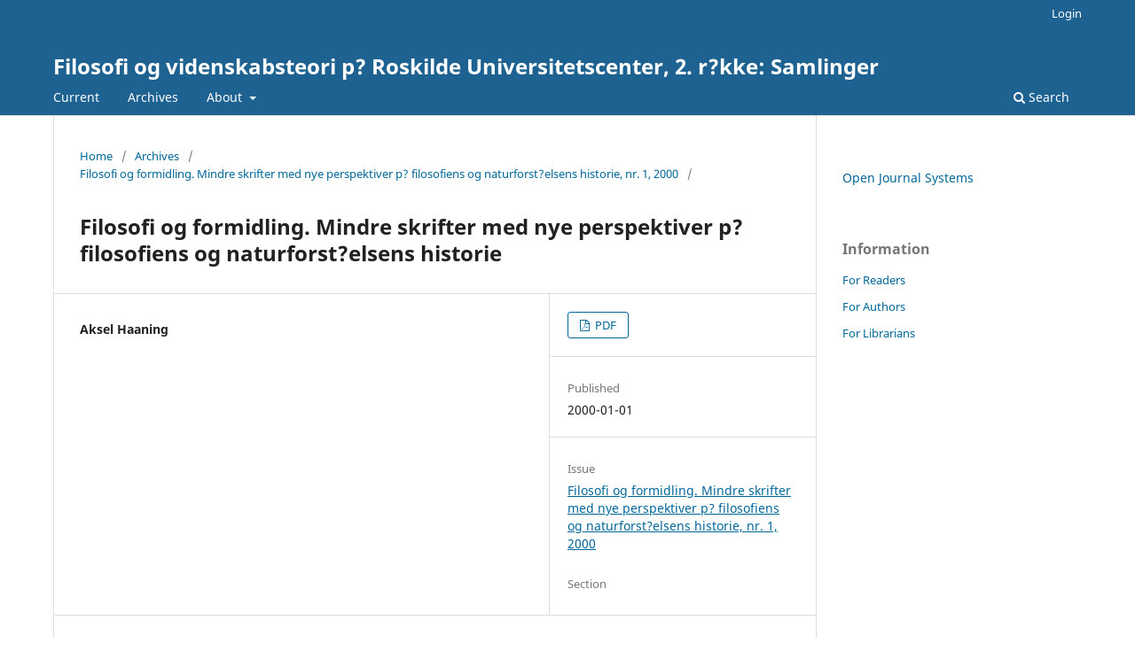

--- FILE ---
content_type: text/html; charset=utf-8
request_url: https://ojs.ruc.dk/index.php/fil2/article/view/2535
body_size: 2560
content:
<!DOCTYPE html>
<html lang="en-US" xml:lang="en-US">
<head>
	<meta charset="utf-8">
	<meta name="viewport" content="width=device-width, initial-scale=1.0">
	<title>
		Filosofi og formidling. Mindre skrifter med nye perspektiver p? filosofiens og naturforst?elsens historie
							| Filosofi og videnskabsteori p? Roskilde Universitetscenter, 2. r?kke: Samlinger
			</title>

	
<meta name="generator" content="Open Journal Systems 3.3.0.15">
<link rel="schema.DC" href="http://purl.org/dc/elements/1.1/" />
<meta name="DC.Creator.PersonalName" content="Aksel Haaning"/>
<meta name="DC.Date.created" scheme="ISO8601" content="2000-01-01"/>
<meta name="DC.Date.dateSubmitted" scheme="ISO8601" content="2013-04-03"/>
<meta name="DC.Date.modified" scheme="ISO8601" content="2013-04-03"/>
<meta name="DC.Description" xml:lang="en" content="0"/>
<meta name="DC.Format" scheme="IMT" content="application/pdf"/>
<meta name="DC.Identifier" content="2535"/>
<meta name="DC.Identifier.pageNumber" content="1-118"/>
<meta name="DC.Identifier.URI" content="https://ojs.ruc.dk/index.php/fil2/article/view/2535"/>
<meta name="DC.Language" scheme="ISO639-1" content="en"/>
<meta name="DC.Rights" content="Copyright (c)  "/>
<meta name="DC.Rights" content=""/>
<meta name="DC.Source" content="Filosofi og videnskabsteori p? Roskilde Universitetscenter, 2. r?kke: Samlinger"/>
<meta name="DC.Source.URI" content="https://ojs.ruc.dk/index.php/fil2"/>
<meta name="DC.Title" content="Filosofi og formidling. Mindre skrifter med nye perspektiver p? filosofiens og naturforst?elsens historie"/>
<meta name="DC.Type" content="Text.Serial.Journal"/>
<meta name="DC.Type.articleType" content=""/>
<meta name="gs_meta_revision" content="1.1"/>
<meta name="citation_journal_title" content="Filosofi og videnskabsteori p? Roskilde Universitetscenter, 2. r?kke: Samlinger"/>
<meta name="citation_journal_abbrev" content="filo2"/>
<meta name="citation_author" content="Aksel Haaning"/>
<meta name="citation_title" content="Filosofi og formidling. Mindre skrifter med nye perspektiver p? filosofiens og naturforst?elsens historie"/>
<meta name="citation_language" content="en"/>
<meta name="citation_date" content="2000/01/01"/>
<meta name="citation_firstpage" content="1"/>
<meta name="citation_lastpage" content="118"/>
<meta name="citation_abstract_html_url" content="https://ojs.ruc.dk/index.php/fil2/article/view/2535"/>
<meta name="citation_pdf_url" content="https://ojs.ruc.dk/index.php/fil2/article/download/2535/841"/>
	<link rel="stylesheet" href="https://ojs.ruc.dk/index.php/fil2/$$$call$$$/page/page/css?name=stylesheet" type="text/css" /><link rel="stylesheet" href="https://ojs.ruc.dk/index.php/fil2/$$$call$$$/page/page/css?name=font" type="text/css" /><link rel="stylesheet" href="https://ojs.ruc.dk/lib/pkp/styles/fontawesome/fontawesome.css?v=3.3.0.15" type="text/css" />
</head>
<body class="pkp_page_article pkp_op_view" dir="ltr">

	<div class="pkp_structure_page">

				<header class="pkp_structure_head" id="headerNavigationContainer" role="banner">
						
 <nav class="cmp_skip_to_content" aria-label="Jump to content links">
	<a href="#pkp_content_main">Skip to main content</a>
	<a href="#siteNav">Skip to main navigation menu</a>
		<a href="#pkp_content_footer">Skip to site footer</a>
</nav>

			<div class="pkp_head_wrapper">

				<div class="pkp_site_name_wrapper">
					<button class="pkp_site_nav_toggle">
						<span>Open Menu</span>
					</button>
										<div class="pkp_site_name">
																<a href="						https://ojs.ruc.dk/index.php/fil2/index
					" class="is_text">Filosofi og videnskabsteori p? Roskilde Universitetscenter, 2. r?kke: Samlinger</a>
										</div>
				</div>

				
				<nav class="pkp_site_nav_menu" aria-label="Site Navigation">
					<a id="siteNav"></a>
					<div class="pkp_navigation_primary_row">
						<div class="pkp_navigation_primary_wrapper">
																				<ul id="navigationPrimary" class="pkp_navigation_primary pkp_nav_list">
								<li class="">
				<a href="https://ojs.ruc.dk/index.php/fil2/issue/current">
					Current
				</a>
							</li>
								<li class="">
				<a href="https://ojs.ruc.dk/index.php/fil2/issue/archive">
					Archives
				</a>
							</li>
															<li class="">
				<a href="https://ojs.ruc.dk/index.php/fil2/about">
					About
				</a>
									<ul>
																					<li class="">
									<a href="https://ojs.ruc.dk/index.php/fil2/about">
										About the Journal
									</a>
								</li>
																												<li class="">
									<a href="https://ojs.ruc.dk/index.php/fil2/about/submissions">
										Submissions
									</a>
								</li>
																												<li class="">
									<a href="https://ojs.ruc.dk/index.php/fil2/about/editorialTeam">
										Editorial Team
									</a>
								</li>
																												<li class="">
									<a href="https://ojs.ruc.dk/index.php/fil2/about/privacy">
										Privacy Statement
									</a>
								</li>
																												<li class="">
									<a href="https://ojs.ruc.dk/index.php/fil2/about/contact">
										Contact
									</a>
								</li>
																		</ul>
							</li>
			</ul>

				

																						<div class="pkp_navigation_search_wrapper">
									<a href="https://ojs.ruc.dk/index.php/fil2/search" class="pkp_search pkp_search_desktop">
										<span class="fa fa-search" aria-hidden="true"></span>
										Search
									</a>
								</div>
													</div>
					</div>
					<div class="pkp_navigation_user_wrapper" id="navigationUserWrapper">
							<ul id="navigationUser" class="pkp_navigation_user pkp_nav_list">
															<li class="profile">
				<a href="https://ojs.ruc.dk/index.php/fil2/login">
					Login
				</a>
							</li>
										</ul>

					</div>
				</nav>
			</div><!-- .pkp_head_wrapper -->
		</header><!-- .pkp_structure_head -->

						<div class="pkp_structure_content has_sidebar">
			<div class="pkp_structure_main" role="main">
				<a id="pkp_content_main"></a>

<div class="page page_article">
			<nav class="cmp_breadcrumbs" role="navigation" aria-label="You are here:">
	<ol>
		<li>
			<a href="https://ojs.ruc.dk/index.php/fil2/index">
				Home
			</a>
			<span class="separator">/</span>
		</li>
		<li>
			<a href="https://ojs.ruc.dk/index.php/fil2/issue/archive">
				Archives
			</a>
			<span class="separator">/</span>
		</li>
					<li>
				<a href="https://ojs.ruc.dk/index.php/fil2/issue/view/326">
					Filosofi og formidling. Mindre skrifter med nye perspektiver p? filosofiens og naturforst?elsens historie, nr. 1, 2000
				</a>
				<span class="separator">/</span>
			</li>
				<li class="current" aria-current="page">
			<span aria-current="page">
									
							</span>
		</li>
	</ol>
</nav>
	
		  	 <article class="obj_article_details">

		
	<h1 class="page_title">
		Filosofi og formidling. Mindre skrifter med nye perspektiver p? filosofiens og naturforst?elsens historie
	</h1>

	
	<div class="row">
		<div class="main_entry">

							<section class="item authors">
					<h2 class="pkp_screen_reader">Authors</h2>
					<ul class="authors">
											<li>
							<span class="name">
								Aksel Haaning
							</span>
																				</li>
										</ul>
				</section>
			
						
						
						
			

																			
						
		</div><!-- .main_entry -->

		<div class="entry_details">

						
										<div class="item galleys">
					<h2 class="pkp_screen_reader">
						Downloads
					</h2>
					<ul class="value galleys_links">
													<li>
								
	
							

<a class="obj_galley_link pdf" href="https://ojs.ruc.dk/index.php/fil2/article/view/2535/841">

		
	PDF

	</a>
							</li>
											</ul>
				</div>
						
						<div class="item published">
				<section class="sub_item">
					<h2 class="label">
						Published
					</h2>
					<div class="value">
																			<span>2000-01-01</span>
																	</div>
				</section>
							</div>
			
						
										<div class="item issue">

											<section class="sub_item">
							<h2 class="label">
								Issue
							</h2>
							<div class="value">
								<a class="title" href="https://ojs.ruc.dk/index.php/fil2/issue/view/326">
									Filosofi og formidling. Mindre skrifter med nye perspektiver p? filosofiens og naturforst?elsens historie, nr. 1, 2000
								</a>
							</div>
						</section>
					
											<section class="sub_item">
							<h2 class="label">
								Section
							</h2>
							<div class="value">
								
							</div>
						</section>
					
									</div>
			
						
						
			

		</div><!-- .entry_details -->
	</div><!-- .row -->

</article>

	

</div><!-- .page -->

	</div><!-- pkp_structure_main -->

									<div class="pkp_structure_sidebar left" role="complementary" aria-label="Sidebar">
				<div class="pkp_block block_developed_by">
	<h2 class="pkp_screen_reader">
		Developed By
	</h2>

	<div class="content">
		<a href="http://pkp.sfu.ca/ojs/">
			Open Journal Systems
		</a>
	</div>
</div>
<div class="pkp_block block_information">
	<h2 class="title">Information</h2>
	<div class="content">
		<ul>
							<li>
					<a href="https://ojs.ruc.dk/index.php/fil2/information/readers">
						For Readers
					</a>
				</li>
										<li>
					<a href="https://ojs.ruc.dk/index.php/fil2/information/authors">
						For Authors
					</a>
				</li>
										<li>
					<a href="https://ojs.ruc.dk/index.php/fil2/information/librarians">
						For Librarians
					</a>
				</li>
					</ul>
	</div>
</div>

			</div><!-- pkp_sidebar.left -->
			</div><!-- pkp_structure_content -->

<div class="pkp_structure_footer_wrapper" role="contentinfo">
	<a id="pkp_content_footer"></a>

	<div class="pkp_structure_footer">

		
		<div class="pkp_brand_footer" role="complementary">
			<a href="https://ojs.ruc.dk/index.php/fil2/about/aboutThisPublishingSystem">
				<img alt="More information about the publishing system, Platform and Workflow by OJS/PKP." src="https://ojs.ruc.dk/templates/images/ojs_brand.png">
			</a>
		</div>
	</div>
</div><!-- pkp_structure_footer_wrapper -->

</div><!-- pkp_structure_page -->

<script src="https://ojs.ruc.dk/lib/pkp/lib/vendor/components/jquery/jquery.js?v=3.3.0.15" type="text/javascript"></script><script src="https://ojs.ruc.dk/lib/pkp/lib/vendor/components/jqueryui/jquery-ui.js?v=3.3.0.15" type="text/javascript"></script><script src="https://ojs.ruc.dk/plugins/themes/default/js/lib/popper/popper.js?v=3.3.0.15" type="text/javascript"></script><script src="https://ojs.ruc.dk/plugins/themes/default/js/lib/bootstrap/util.js?v=3.3.0.15" type="text/javascript"></script><script src="https://ojs.ruc.dk/plugins/themes/default/js/lib/bootstrap/dropdown.js?v=3.3.0.15" type="text/javascript"></script><script src="https://ojs.ruc.dk/plugins/themes/default/js/main.js?v=3.3.0.15" type="text/javascript"></script>


</body>
</html>
